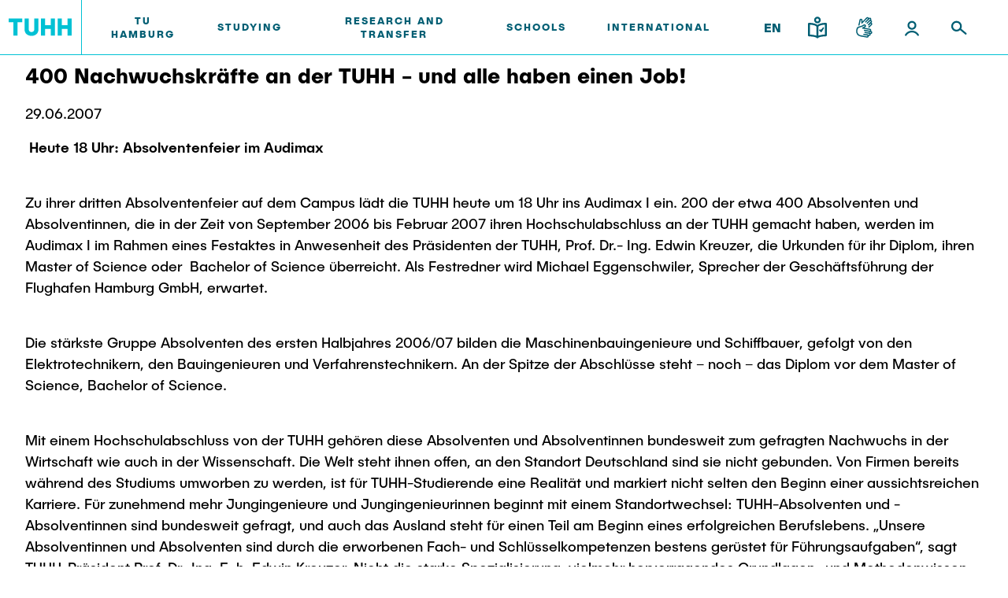

--- FILE ---
content_type: text/html; charset=UTF-8
request_url: https://intranet.tuhh.de/presse/pressemitteilung_einzeln.php?id=5102&Lang=en
body_size: 10472
content:
<!DOCTYPE html>
<html lang='en'>
<head><meta charset="utf-8"><meta http-equiv="X-UA-Compatible" content="IE=edge"><meta name="viewport" content="width=device-width,initial-scale=1">
<link rel="shortcut icon" type="image/x-icon" href="/img/favicon.ico" sizes="16x16 32x32 48x48 64x64"><link rel="apple-touch-icon" href="/img/apple-touch-icon.png" sizes="180x180"><link rel="icon" type="image/svg+xml" href="/img/favicon.svg" sizes="any">
<title>Press Release: 400 Nachwuchskräfte an der TUHH - und alle haben einen Job!</title>
<link rel="stylesheet" href="/assets/styles/styles.css?v=2023092510"><link rel="stylesheet" href="/assets/scripts/main.css?v=2023092510"><script id="project-config" type="application/json">{"assetsUrl":"\/assets\/"}</script>
<script type="text/javascript" nonce="69672b3aa78b5">
    window.publicPaths = {
        js: '/assets/scripts/',
        assets: '/assets/',
        googleSearch: 'https://cse.google.com/cse.js?cx=013498366615220259019:ljc1ircsxvi',
        personSearchAPI: 'https://kontakt.tuhh.de/api/search.php'
};
</script>
<meta property='og:url' content='https://intranet.tuhh.de/presse/pressemitteilung_einzeln.php?id=5102&amp;Lang=en'>
<meta property='og:type' content='article'>
<meta property='og:title' content='400 Nachwuchskräfte an der TUHH - und alle haben einen Job!'>
<meta property='og:locale' content='de_DE'>
<meta property='og:image' content='https://intranet.tuhh.de'>
<meta name='twitter:card' content='summary'>
<meta name='twitter:site' content='@TUHamburg'>
<meta name='twitter:title' content='400 Nachwuchskräfte an der TUHH - und alle haben einen Job!'>
<meta name='twitter:description' content='&nbsp;Heute 18 Uhr: Absolventenfeier im Audimax       &nbsp;Zu ihrer dritten Absolventenfeier auf dem Campus l&auml;dt die TUHH heute &hellip;'>
<meta name='twitter:image' content='https://intranet.tuhh.de'>
    <link rel="stylesheet" type="text/css" href="/css/tuhh-loop.css?v=2023092510" media="screen">
    <link rel="stylesheet" type="text/css" href="/css/jquery-ui.css" media="screen">
    <link rel="stylesheet" type="text/css" href="/img/font-awesome/css/all.min.css" media="screen">
    <link rel="stylesheet" type="text/css" href="https://www.tuhh.de/t3resources/tuhh/css/tuhh.css?2023092510" media="screen">
      <script src="/js/jquery.js"></script>
      <script src="/js/jquery-ui.js"></script>
      <script src="/js/jquery.lightbox.js"></script>
      <script src="/js/lightbox.js"></script>
</head><body>	<div class="page"><div class="module module--header js-header" data-name="header"><div class="module__content"><div class="container header__container"><div class="header header--default" data-component='{"component": "nav"}'><a class="header__logo" href="https://www.tuhh.de/tuhh/startseite"><div class="header__logo__inner"><img class="lazyload header__logo__inner__mobile" data-sizes="auto" data-srcset="/assets/images/logo-new.svg" alt="TUHH" /><img class="lazyload header__logo__inner__desktop" data-sizes="auto" data-srcset="/assets/images/logo-new.svg" alt="TUHH" /></div></a><div class="header__nav js-nav-main"><div class="header__nav__mobile-actions"><div class="header__actions__inner"><div class="header__actions__item header__actions__item--mobile header__actions__item--lang"><span class="header__actions__item__lang-trigger js-nav-lang">EN</span><div class="subnavigation subnavigation--action js-nav-subnavi"><a href="/presse/pressemitteilung_einzeln.php?id=5102&amp;Lang=de"> DE </a></div></div><a class="header__actions__item header__actions__item--mobile header__actions__item--calendar highlight" href="https://intranet.tuhh.de/events/veranstaltungen.php"><div class="icon"> <svg xmlns="http://www.w3.org/2000/svg" width="24" height="25" viewBox="0 0 24 25"><path d="M18 22H6c-1.654 0-3-1.346-3-3V8c0-1.654 1.346-3 3-3h12c1.654 0 3 1.346 3 3v11c0 1.654-1.346 3-3 3zM6 7c-.551 0-1 .449-1 1v11c0 .552.449 1 1 1h12a1 1 0 001-1V8c0-.551-.448-1-1-1H6z" fill="#005e73"/><path d="M19 13H5a1 1 0 010-2h14a1 1 0 110 2zm-4-4a1 1 0 01-1-1V4a1 1 0 112 0v4a1 1 0 01-1 1zM9 9a1 1 0 01-1-1V4a1 1 0 012 0v4a1 1 0 01-1 1z" fill="#005e73"/></svg> </div></a><a class="header__actions__item header__actions__item--mobile header__actions__item--location highlight" href="https://www.tuhh.de/tuhh/tu-hamburg/campus"><div class="icon"> <svg xmlns="http://www.w3.org/2000/svg" width="24" height="25" viewBox="0 0 24 25"><path d="M12 22.5a.994.994 0 01-.563-.174C11.133 22.119 4 17.186 4 11.16 4 6.661 7.589 3 12 3s8 3.661 8 8.16c0 6.025-7.133 10.959-7.437 11.166A.994.994 0 0112 22.5zM12 5c-3.309 0-6 2.764-6 6.16 0 4.091 4.409 7.866 6 9.097 1.592-1.23 6-5.006 6-9.097C18 7.764 15.309 5 12 5z" fill="#005e73"/><path d="M12 14c-1.654 0-3-1.346-3-3s1.346-3 3-3 3 1.346 3 3-1.346 3-3 3zm0-4c-.551 0-1 .449-1 1s.449 1 1 1a1.001 1.001 0 000-2z" fill="#005e73"/></svg> </div></a></div></div> <nav class="header__nav__inner"> <ul> <li class="header__nav__item"> <div class="desktop button button--nav-link highlight highlight js-nav-item "> TU Hamburg </div> <a class="button button--nav-link highlight mobile " target="_self" href="https://www.tuhh.de/tuhh/en/tu-hamburg"> <span>TU Hamburg</span> <div class="icon"> <img src="https://www.tuhh.de/typo3conf/ext/tuhhsitepackage2021/Resources/Public/Assets/icons/inline/arrow-up-right.svg" width="1000" height="1000" alt=""/> </div> </a> <div class="icon header__nav__item__subnavi-trigger js-nav-subnavi-trigger"> <img src="https://www.tuhh.de/typo3conf/ext/tuhhsitepackage2021/Resources/Public/Assets/icons/inline/chevron-right-dark.svg" width="24" height="25" alt=""/> </div> <div class="subnavigation js-nav-subnavi"> <div class="subnavigation__title"> <div class="subnavigation__title__inner"> <div class="icon highlight subnavigation__title__icon js-nav-subnavi-back"> <img src="https://www.tuhh.de/typo3conf/ext/tuhhsitepackage2021/Resources/Public/Assets/icons/inline/arrow-left-dark.svg" width="24" height="24" alt=""/> </div> <span class="button button--nav-link highlight"> TU Hamburg </span> </div> </div> <div class="container subnavigation__container"> <div class="subnavigation__mainlink"> <div class="subnavigation__mainlink__arrow"> <div class="icon"> <img src="https://www.tuhh.de/typo3conf/ext/tuhhsitepackage2021/Resources/Public/Assets/icons/inline/arrow-right.svg" width="24" height="24" alt=""/> </div> </div> <a class="button button--subnav-highlight highlight desktop--v3 " target="_self" href="https://www.tuhh.de/tuhh/en/tu-hamburg"> <span>TU Hamburg</span> </a> </div> <div class="subnavigation__inner"> <div class="subnavigation__col"> <nav> <ul> <li> <a class="button button--subnav-title-link highlight " href="https://www.tuhh.de/tuhh/en/tu-hamburg/profile"> <span>Profile</span> <div class="icon"> <img src="https://www.tuhh.de/typo3conf/ext/tuhhsitepackage2021/Resources/Public/Assets/icons/inline/arrow-up-right.svg" width="1000" height="1000" alt=""/> </div> </a> <ul> </ul> </li> <li> <a class="button button--subnav-title-link highlight " href="https://www.tuhh.de/tuhh/en/tu-hamburg/structure"> <span>Structure</span> <div class="icon"> <img src="https://www.tuhh.de/typo3conf/ext/tuhhsitepackage2021/Resources/Public/Assets/icons/inline/arrow-up-right.svg" width="1000" height="1000" alt=""/> </div> </a> <ul> </ul> </li> <li> <a class="button button--subnav-title-link highlight " href="https://www.tuhh.de/tuhh/en/tu-hamburg/campus"> <span>Campus</span> <div class="icon"> <img src="https://www.tuhh.de/typo3conf/ext/tuhhsitepackage2021/Resources/Public/Assets/icons/inline/arrow-up-right.svg" width="1000" height="1000" alt=""/> </div> </a> <ul> </ul> </li> <li> <a class="button button--subnav-title-link highlight " href="https://www.tuhh.de/tuhh/en/tu-hamburg/cooperation-with-tuhh"> <span>Cooperation with TUHH</span> <div class="icon"> <img src="https://www.tuhh.de/typo3conf/ext/tuhhsitepackage2021/Resources/Public/Assets/icons/inline/arrow-up-right.svg" width="1000" height="1000" alt=""/> </div> </a> <ul> </ul> </li> </ul></nav></div> <div class="subnavigation__col"><nav><ul> <li> <a class="button button--subnav-title-link highlight " href="https://www.tuhh.de/tuhh/en/tu-hamburg/newsroom"> <span>Newsroom</span> <div class="icon"> <img src="https://www.tuhh.de/typo3conf/ext/tuhhsitepackage2021/Resources/Public/Assets/icons/inline/arrow-up-right.svg" width="1000" height="1000" alt=""/> </div> </a> <ul> <li> <a class="button button--subnav-link highlight " href="https://intranet.tuhh.de/presse/pressearchive.php?Lang=en"> <span>Press Release</span> </a> </li> <li> <a class="button button--subnav-link highlight " href="https://www.tuhh.de/tuhh/en/tu-hamburg/newsroom/flyers-and-brochures"> <span>Flyers and brochures</span> </a> </li> <li> <a class="button button--subnav-link highlight " href="https://www.tuhh.de/tuhh/en/tu-hamburg/newsroom/university-magazine-spektrum"> <span>University magazine spektrum</span> </a> </li> <li> <a class="button button--subnav-link highlight " href="https://intranet.tuhh.de/aktuell/veranstaltungen/index.php"> <span>Events</span> </a> </li> </ul> </li> <li> <a class="button button--subnav-title-link highlight " href="https://tu-hamburg-shop.de/en/"> <span>Merchandise-Shop</span> <div class="icon"> <img src="https://www.tuhh.de/typo3conf/ext/tuhhsitepackage2021/Resources/Public/Assets/icons/inline/arrow-up-right.svg" width="1000" height="1000" alt=""/> </div> </a> <ul> </ul> </li> </ul></nav></div> <div class="subnavigation__col"><nav><ul> <li> <a class="button button--subnav-title-link highlight " href="https://www.tuhh.de/tuhh/en/tu-hamburg/working-at-tu-hamburg"> <span>Working at TU Hamburg</span> <div class="icon"> <img src="https://www.tuhh.de/typo3conf/ext/tuhhsitepackage2021/Resources/Public/Assets/icons/inline/arrow-up-right.svg" width="1000" height="1000" alt=""/> </div> </a> <ul> <li> <a class="button button--subnav-link highlight " href="https://www.tuhh.de/tuhh/en/tu-hamburg/working-at-tu-hamburg/job-opportunities"> <span>Job opportunities</span> </a> </li> <li> <a class="button button--subnav-link highlight " href="https://www.tuhh.de/tuhh/en/tu-hamburg/working-at-tu-hamburg/faculty-recruiting"> <span>Faculty recruiting</span> </a> </li> <li> <a class="button button--subnav-link highlight " href="https://www.tuhh.de/tuhh/en/tu-hamburg/working-at-tu-hamburg/information-for-new-employees"> <span>Information for new employees</span> </a> </li> </ul> </li> <li> <a class="button button--subnav-title-link highlight " href="https://www.tuhh.de/tuhh/en/tu-hamburg/service"> <span>Internal Information</span> <div class="icon"> <img src="https://www.tuhh.de/typo3conf/ext/tuhhsitepackage2021/Resources/Public/Assets/icons/inline/arrow-up-right.svg" width="1000" height="1000" alt=""/> </div> </a> <ul> </ul> </li> </ul> </nav> </div> </div> </div> </div> </li> <li class="header__nav__item"> <div class="desktop button button--nav-link highlight highlight js-nav-item "> Studying </div> <a class="button button--nav-link highlight mobile " target="_self" href="https://www.tuhh.de/tuhh/en/studying-1"> <span>Studying</span> <div class="icon"> <img src="https://www.tuhh.de/typo3conf/ext/tuhhsitepackage2021/Resources/Public/Assets/icons/inline/arrow-up-right.svg" width="1000" height="1000" alt=""/> </div> </a> <div class="icon header__nav__item__subnavi-trigger js-nav-subnavi-trigger"> <img src="https://www.tuhh.de/typo3conf/ext/tuhhsitepackage2021/Resources/Public/Assets/icons/inline/chevron-right-dark.svg" width="24" height="25" alt=""/> </div> <div class="subnavigation js-nav-subnavi"> <div class="subnavigation__title"> <div class="subnavigation__title__inner"> <div class="icon highlight subnavigation__title__icon js-nav-subnavi-back"> <img src="https://www.tuhh.de/typo3conf/ext/tuhhsitepackage2021/Resources/Public/Assets/icons/inline/arrow-left-dark.svg" width="24" height="24" alt=""/> </div> <span class="button button--nav-link highlight"> Studying </span> </div> </div> <div class="container subnavigation__container"> <div class="subnavigation__mainlink"> <div class="subnavigation__mainlink__arrow"> <div class="icon"> <img src="https://www.tuhh.de/typo3conf/ext/tuhhsitepackage2021/Resources/Public/Assets/icons/inline/arrow-right.svg" width="24" height="24" alt=""/> </div> </div> <a class="button button--subnav-highlight highlight desktop--v3 " target="_self" href="https://www.tuhh.de/tuhh/en/studying-1"> <span>Studying</span> </a> </div> <div class="subnavigation__inner"> <div class="subnavigation__col"> <nav> <ul> <li> <a class="button button--subnav-title-link highlight " href="https://www.tuhh.de/tuhh/en/studium/lehre/education-news"> <span>Education News</span> <div class="icon"> <img src="https://www.tuhh.de/typo3conf/ext/tuhhsitepackage2021/Resources/Public/Assets/icons/inline/arrow-up-right.svg" width="1000" height="1000" alt=""/> </div> </a> <ul> </ul> </li> <li> <a class="button button--subnav-title-link highlight " href="https://www.tuhh.de/tuhh/en/studying/before-studying"> <span>Before Studying</span> <div class="icon"> <img src="https://www.tuhh.de/typo3conf/ext/tuhhsitepackage2021/Resources/Public/Assets/icons/inline/arrow-up-right.svg" width="1000" height="1000" alt=""/> </div> </a> <ul> <li> <a class="button button--subnav-link highlight " href="https://www.tuhh.de/tuhh/en/studying/before-studying/application"> <span>Application</span> </a> </li> <li> <a class="button button--subnav-link highlight " href="https://www.tuhh.de/schule/startseite.html"> <span>High School Students</span> </a> </li> <li> <a class="button button--subnav-link highlight " href="https://www.tuhh.de/tuhh/en/studying/before-studying/degree-courses"> <span>Degree Courses</span> </a> </li> <li> <a class="button button--subnav-link highlight " href="https://www.tuhh.de/tuhh/en/studying/before-studying/study-orientation"> <span>Study orientation</span> </a> </li> </ul> </li> </ul></nav></div> <div class="subnavigation__col"><nav><ul> <li> <a class="button button--subnav-title-link highlight " href="https://www.tuhh.de/tuhh/en/studying/during-your-studies"> <span>During your Studies</span> <div class="icon"> <img src="https://www.tuhh.de/typo3conf/ext/tuhhsitepackage2021/Resources/Public/Assets/icons/inline/arrow-up-right.svg" width="1000" height="1000" alt=""/> </div> </a> <ul> <li> <a class="button button--subnav-link highlight " href="https://www.tuhh.de/tuhh/en/studying/during-your-studies/advice-and-contact"> <span>Advice and contact</span> </a> </li> <li> <a class="button button--subnav-link highlight " href="https://www.tuhh.de/tuhh/en/education/newtuhh"> <span>New@tuhh</span> </a> </li> <li> <a class="button button--subnav-link highlight " href="https://www.tuhh.de/tuhh/en/studying/during-your-studies/around-student-life"> <span>Around student life</span> </a> </li> <li> <a class="button button--subnav-link highlight " href="https://www.tuhh.de/tuhh/en/studying/during-your-studies/study-organization"> <span>study organization</span> </a> </li> </ul> </li> </ul></nav></div> <div class="subnavigation__col"><nav><ul> <li> <a class="button button--subnav-title-link highlight " href="https://www.tuhh.de/tuhh/en/studying/after-graduation"> <span>After Graduation</span> <div class="icon"> <img src="https://www.tuhh.de/typo3conf/ext/tuhhsitepackage2021/Resources/Public/Assets/icons/inline/arrow-up-right.svg" width="1000" height="1000" alt=""/> </div> </a> <ul> <li> <a class="button button--subnav-link highlight " href="https://tuandyou.de/?lang=en"> <span>Alumni</span> </a> </li> <li> <a class="button button--subnav-link highlight " href="https://www.tuhh.de/tuhh/en/studying/during-your-studies/career-center"> <span>Career Center</span> </a> </li> <li> <a class="button button--subnav-link highlight " href="https://www.tuhh.de/graduiertenakademie/en/home-page.html"> <span>Graduate Academy</span> </a> </li> <li> <a class="button button--subnav-link highlight " href="https://www.tuhh.de/tuhh/en/studying/after-graduation/doctoral-degrees"> <span>Doctoral Degrees</span> </a> </li> <li> <a class="button button--subnav-link highlight " href="https://www.tuhh.de/wwb/startseite.html"> <span>Continuing Education</span> </a> </li> </ul> </li> </ul></nav></div> <div class="subnavigation__col"><nav><ul> </ul> </nav> </div> </div> </div> </div> </li> <li class="header__nav__item"> <div class="desktop button button--nav-link highlight highlight js-nav-item "> Research and Transfer </div> <a class="button button--nav-link highlight mobile " target="_self" href="https://www.tuhh.de/tuhh/en/research-and-transfer"> <span>Research and Transfer</span> <div class="icon"> <img src="https://www.tuhh.de/typo3conf/ext/tuhhsitepackage2021/Resources/Public/Assets/icons/inline/arrow-up-right.svg" width="1000" height="1000" alt=""/> </div> </a> <div class="icon header__nav__item__subnavi-trigger js-nav-subnavi-trigger"> <img src="https://www.tuhh.de/typo3conf/ext/tuhhsitepackage2021/Resources/Public/Assets/icons/inline/chevron-right-dark.svg" width="24" height="25" alt=""/> </div> <div class="subnavigation js-nav-subnavi"> <div class="subnavigation__title"> <div class="subnavigation__title__inner"> <div class="icon highlight subnavigation__title__icon js-nav-subnavi-back"> <img src="https://www.tuhh.de/typo3conf/ext/tuhhsitepackage2021/Resources/Public/Assets/icons/inline/arrow-left-dark.svg" width="24" height="24" alt=""/> </div> <span class="button button--nav-link highlight"> Research and Transfer </span> </div> </div> <div class="container subnavigation__container"> <div class="subnavigation__mainlink"> <div class="subnavigation__mainlink__arrow"> <div class="icon"> <img src="https://www.tuhh.de/typo3conf/ext/tuhhsitepackage2021/Resources/Public/Assets/icons/inline/arrow-right.svg" width="24" height="24" alt=""/> </div> </div> <a class="button button--subnav-highlight highlight desktop--v3 " target="_self" href="https://www.tuhh.de/tuhh/en/research-and-transfer"> <span>Research and Transfer</span> </a> </div> <div class="subnavigation__inner"> <div class="subnavigation__col"> <nav> <ul> <li> <a class="button button--subnav-title-link highlight " href="https://www.tuhh.de/tuhh/en/research-and-transfer/research-news"> <span>Research and Transfer News</span> <div class="icon"> <img src="https://www.tuhh.de/typo3conf/ext/tuhhsitepackage2021/Resources/Public/Assets/icons/inline/arrow-up-right.svg" width="1000" height="1000" alt=""/> </div> </a> <ul> </ul> </li> <li> <a class="button button--subnav-title-link highlight " href="https://www.tuhh.de/tuhh/en/research-and-transfer/research-organisation"> <span>Research Organisation</span> <div class="icon"> <img src="https://www.tuhh.de/typo3conf/ext/tuhhsitepackage2021/Resources/Public/Assets/icons/inline/arrow-up-right.svg" width="1000" height="1000" alt=""/> </div> </a> <ul> </ul> </li> <li> <a class="button button--subnav-title-link highlight " href="https://www.tuhh.de/tuhh/en/research-and-transfer/knowledge-and-technology-transfer"> <span>Knowledge and Technology Transfer</span> <div class="icon"> <img src="https://www.tuhh.de/typo3conf/ext/tuhhsitepackage2021/Resources/Public/Assets/icons/inline/arrow-up-right.svg" width="1000" height="1000" alt=""/> </div> </a> <ul> </ul> </li> <li> <a class="button button--subnav-title-link highlight " href="https://www.tuhh.de/tuhh/en/research-and-transfer/translate-to-alternative-societal-impact-der-tuhh"> <span>TUHH Societal Impact</span> <div class="icon"> <img src="https://www.tuhh.de/typo3conf/ext/tuhhsitepackage2021/Resources/Public/Assets/icons/inline/arrow-up-right.svg" width="1000" height="1000" alt=""/> </div> </a> <ul> </ul> </li> </ul></nav></div> <div class="subnavigation__col"><nav><ul> <li> <a class="button button--subnav-title-link highlight " href="https://www.tuhh.de/tuhh/en/research-and-transfer/coordinated-collaborative-research"> <span>Coordinated Collaborative Research</span> <div class="icon"> <img src="https://www.tuhh.de/typo3conf/ext/tuhhsitepackage2021/Resources/Public/Assets/icons/inline/arrow-up-right.svg" width="1000" height="1000" alt=""/> </div> </a> <ul> <li> <a class="button button--subnav-link highlight " href="https://www.tuhh.de/bluemat/homepage"> <span>Cluster of Excellence BlueMat</span> </a> </li> </ul> </li> <li> <a class="button button--subnav-title-link highlight " href="https://www.tuhh.de/tuhh/en/forschung-und-transfer/unu-hub-engineering-to-face-climate-change"> <span>UNU HUB &#34;Engineering to Face Climate Change&#34;</span> <div class="icon"> <img src="https://www.tuhh.de/typo3conf/ext/tuhhsitepackage2021/Resources/Public/Assets/icons/inline/arrow-up-right.svg" width="1000" height="1000" alt=""/> </div> </a> <ul> </ul> </li> <li> <a class="button button--subnav-title-link highlight " href="https://www.tuhh.de/tuhh/en/research-and-transfer/research-funding"> <span>Research Funding</span> <div class="icon"> <img src="https://www.tuhh.de/typo3conf/ext/tuhhsitepackage2021/Resources/Public/Assets/icons/inline/arrow-up-right.svg" width="1000" height="1000" alt=""/> </div> </a> <ul> </ul> </li> </ul></nav></div> <div class="subnavigation__col"><nav><ul> <li> <a class="button button--subnav-title-link highlight " href="https://www.tuhh.de/tuhh/en/research-and-transfer/graduate-academy"> <span>Early Career Research Support</span> <div class="icon"> <img src="https://www.tuhh.de/typo3conf/ext/tuhhsitepackage2021/Resources/Public/Assets/icons/inline/arrow-up-right.svg" width="1000" height="1000" alt=""/> </div> </a> <ul> </ul> </li> <li> <a class="button button--subnav-title-link highlight " href="https://www.tuhh.de/tuhh/en/research-and-transfer/translate-to-alternative-gute-wissenschaftliche-praxis"> <span>Good Scientific Practice</span> <div class="icon"> <img src="https://www.tuhh.de/typo3conf/ext/tuhhsitepackage2021/Resources/Public/Assets/icons/inline/arrow-up-right.svg" width="1000" height="1000" alt=""/> </div> </a> <ul> </ul> </li> <li> <a class="button button--subnav-title-link highlight " href="https://www.tuhh.de/tuhh/en/research-and-transfer/future-lectures"> <span>Future Lectures</span> <div class="icon"> <img src="https://www.tuhh.de/typo3conf/ext/tuhhsitepackage2021/Resources/Public/Assets/icons/inline/arrow-up-right.svg" width="1000" height="1000" alt=""/> </div> </a> <ul> </ul> </li> <li> <a class="button button--subnav-title-link highlight " href="https://www.tuhh.de/tuhh/en/research-and-transfer/team"> <span>Team</span> <div class="icon"> <img src="https://www.tuhh.de/typo3conf/ext/tuhhsitepackage2021/Resources/Public/Assets/icons/inline/arrow-up-right.svg" width="1000" height="1000" alt=""/> </div> </a> <ul> </ul> </li> </ul> </nav> </div> <div class="subnavigation__col subnavigation__col--teasers "> <div class="subnavigation__teasers"> <a href="https://www.tuhh.de/tuhh/en/research-and-transfer/research-news" class="subnavigation-teaser subnavigation-teaser--image"> <span class="headline--h4 subnavigation-teaser__title"> Research &amp; Transfer News </span> <p class="subnavigation-teaser__text"> Towards more energy-efficient aircraft </p> <div class="icon subnavigation-teaser__icon"><svg xmlns="http://www.w3.org/2000/svg" width="24" height="24" viewBox="0 0 24 24"><path d="M19.923 12.382a1 1 0 00-.217-1.09l-6.999-7a.999.999 0 10-1.414 1.414L16.586 11H5a1 1 0 000 2h11.586l-5.293 5.293a.999.999 0 101.414 1.414l6.999-6.999a.99.99 0 00.217-.326z"></path></svg></div> <img class="subnavigation-teaser__image lazyautosizes lazyloaded" data-sizes="auto" data-srcset="https://www.tuhh.de/t3resources/tuhh/img/forschung/DGLR-PM_EEA-Paper_Thielecke_v2.png 50w" sizes="308px" srcset="https://www.tuhh.de/t3resources/tuhh/img/forschung/DGLR-PM_EEA-Paper_Thielecke_v2.png"/> </a> </div> </div> <div class="subnavigation__col subnavigation__col--teasers "> <div class="subnavigation__teasers"> </div> </div> </div> </div> </div> </li> <li class="header__nav__item"> <div class="desktop button button--nav-link highlight highlight js-nav-item "> Schools </div> <a class="button button--nav-link highlight mobile " target="_self" href="https://www.tuhh.de/tuhh/en/schools"> <span>Schools</span> <div class="icon"> <img src="https://www.tuhh.de/typo3conf/ext/tuhhsitepackage2021/Resources/Public/Assets/icons/inline/arrow-up-right.svg" width="1000" height="1000" alt=""/> </div> </a> <div class="icon header__nav__item__subnavi-trigger js-nav-subnavi-trigger"> <img src="https://www.tuhh.de/typo3conf/ext/tuhhsitepackage2021/Resources/Public/Assets/icons/inline/chevron-right-dark.svg" width="24" height="25" alt=""/> </div> <div class="subnavigation js-nav-subnavi"> <div class="subnavigation__title"> <div class="subnavigation__title__inner"> <div class="icon highlight subnavigation__title__icon js-nav-subnavi-back"> <img src="https://www.tuhh.de/typo3conf/ext/tuhhsitepackage2021/Resources/Public/Assets/icons/inline/arrow-left-dark.svg" width="24" height="24" alt=""/> </div> <span class="button button--nav-link highlight"> Schools </span> </div> </div> <div class="container subnavigation__container"> <div class="subnavigation__mainlink"> <div class="subnavigation__mainlink__arrow"> <div class="icon"> <img src="https://www.tuhh.de/typo3conf/ext/tuhhsitepackage2021/Resources/Public/Assets/icons/inline/arrow-right.svg" width="24" height="24" alt=""/> </div> </div> <a class="button button--subnav-highlight highlight desktop--v3 " target="_self" href="https://www.tuhh.de/tuhh/en/schools"> <span>Schools</span> </a> </div> <div class="subnavigation__inner"> <div class="subnavigation__col"> <nav> <ul> <li> <a class="button button--subnav-title-link highlight " href="https://www.tuhh.de/tuhh/en/schools/civil-engineering"> <span>Civil and Environmental Engineering</span> <div class="icon"> <img src="https://www.tuhh.de/typo3conf/ext/tuhhsitepackage2021/Resources/Public/Assets/icons/inline/arrow-up-right.svg" width="1000" height="1000" alt=""/> </div> </a> <ul> <li> <a class="button button--subnav-link highlight " href="https://www.tuhh.de/tuhh/en/schools/civil-engineering/study-programs"> <span>Study programs</span> </a> </li> <li> <a class="button button--subnav-link highlight " href="https://www.tuhh.de/tuhh/en/schools/civil-engineering/research-and-institutes"> <span>Research and Institutes</span> </a> </li> </ul> </li> <li> <a class="button button--subnav-title-link highlight " href="https://www.tuhh.de/tuhh/en/schools/electrical-engineering-computer-science-and-mathematics"> <span>Electrical Engineering, Computer Science and Mathematics</span> <div class="icon"> <img src="https://www.tuhh.de/typo3conf/ext/tuhhsitepackage2021/Resources/Public/Assets/icons/inline/arrow-up-right.svg" width="1000" height="1000" alt=""/> </div> </a> <ul> <li> <a class="button button--subnav-link highlight " href="https://www.tuhh.de/tuhh/en/schools/electrical-engineering-computer-science-and-mathematics/study-programs"> <span>Study programs</span> </a> </li> <li> <a class="button button--subnav-link highlight " href="https://www.tuhh.de/tuhh/en/schools/electrical-engineering-computer-science-and-mathematics/research-and-institutes"> <span>Research and Institutes</span> </a> </li> </ul> </li> </ul></nav></div> <div class="subnavigation__col"><nav><ul> <li> <a class="button button--subnav-title-link highlight " href="https://www.tuhh.de/tuhh/en/schools/process-engineering"> <span>Process Engineering</span> <div class="icon"> <img src="https://www.tuhh.de/typo3conf/ext/tuhhsitepackage2021/Resources/Public/Assets/icons/inline/arrow-up-right.svg" width="1000" height="1000" alt=""/> </div> </a> <ul> <li> <a class="button button--subnav-link highlight " href="https://www.tuhh.de/tuhh/en/schools/process-engineering/study-programs"> <span>Study programs</span> </a> </li> <li> <a class="button button--subnav-link highlight " href="https://www.tuhh.de/tuhh/en/schools/process-engineering/research-and-institutes"> <span>Research and Institutes</span> </a> </li> </ul> </li> <li> <a class="button button--subnav-title-link highlight " href="https://www.tuhh.de/tuhh/en/schools/technology-and-innovation-in-education"> <span>Technology and Innovation in Education</span> <div class="icon"> <img src="https://www.tuhh.de/typo3conf/ext/tuhhsitepackage2021/Resources/Public/Assets/icons/inline/arrow-up-right.svg" width="1000" height="1000" alt=""/> </div> </a> <ul> <li> <a class="button button--subnav-link highlight " href="https://www.tuhh.de/tuhh/en/dekanate/technologie-und-innovation-in-der-bildung/news"> <span>News</span> </a> </li> <li> <a class="button button--subnav-link highlight " href="https://www.tuhh.de/tuhh/en/schools/template-einzelnes-dekanat/translate-to-alternative-studiengaenge-1-4"> <span>Study programs</span> </a> </li> <li> <a class="button button--subnav-link highlight " href="https://www.tuhh.de/tuhh/en/schools/template-einzelnes-dekanat/translate-to-alternative-forschung-und-institute-4"> <span>Research and Institutes</span> </a> </li> </ul> </li> </ul></nav></div> <div class="subnavigation__col"><nav><ul> <li> <a class="button button--subnav-title-link highlight " href="https://www.tuhh.de/tuhh/en/schools/management-sciences-and-technology"> <span>Management Sciences and Technology</span> <div class="icon"> <img src="https://www.tuhh.de/typo3conf/ext/tuhhsitepackage2021/Resources/Public/Assets/icons/inline/arrow-up-right.svg" width="1000" height="1000" alt=""/> </div> </a> <ul> <li> <a class="button button--subnav-link highlight " href="https://www.tuhh.de/tuhh/en/schools/management-sciences-and-technology/study-programs"> <span>Study Programs</span> </a> </li> <li> <a class="button button--subnav-link highlight " href="https://www.tuhh.de/tuhh/en/schools/management-sciences-and-technology/translate-to-alternative-forschung-und-institute"> <span>Research and Institutes</span> </a> </li> </ul> </li> <li> <a class="button button--subnav-title-link highlight " href="https://www.tuhh.de/tuhh/en/schools/mechanical-engineering"> <span>Mechanical Engineering</span> <div class="icon"> <img src="https://www.tuhh.de/typo3conf/ext/tuhhsitepackage2021/Resources/Public/Assets/icons/inline/arrow-up-right.svg" width="1000" height="1000" alt=""/> </div> </a> <ul> <li> <a class="button button--subnav-link highlight " href="https://www.tuhh.de/tuhh/en/schools/mechanical-engineering/study-programs"> <span>Study programs</span> </a> </li> <li> <a class="button button--subnav-link highlight " href="https://www.tuhh.de/tuhh/en/schools/mechanical-engineering/research-and-institutes"> <span>Research and institutes</span> </a> </li> </ul> </li> <li> <a class="button button--subnav-title-link highlight " href="https://www.tuhh.de/tuhh/en/schools/joint-school-of-multidisciplinary-studies"> <span>Joint School of Multidisciplinary Studies</span> <div class="icon"> <img src="https://www.tuhh.de/typo3conf/ext/tuhhsitepackage2021/Resources/Public/Assets/icons/inline/arrow-up-right.svg" width="1000" height="1000" alt=""/> </div> </a> <ul> </ul> </li> </ul> </nav> </div> <div class="subnavigation__col subnavigation__col--teasers "> <div class="subnavigation__teasers"> <a href="https://www.tuhh.de/tuhh/en/schools/institutes" class="subnavigation-teaser subnavigation-teaser--illu"> <span class="headline--h4 subnavigation-teaser__title"> Institutes </span> <p class="subnavigation-teaser__text"> Overview </p> <div class="icon subnavigation-teaser__icon"><svg xmlns="http://www.w3.org/2000/svg" width="24" height="24" viewBox="0 0 24 24"><path d="M19.923 12.382a1 1 0 00-.217-1.09l-6.999-7a.999.999 0 10-1.414 1.414L16.586 11H5a1 1 0 000 2h11.586l-5.293 5.293a.999.999 0 101.414 1.414l6.999-6.999a.99.99 0 00.217-.326z"></path></svg></div> <div class="illu illu--auto subnavigation-teaser__illu"> <img class=" lazyloaded" data-src="https://www.tuhh.de/typo3conf/ext/tuhhsitepackage2021/Resources/Public/Assets/images/dummy/nav/teaser-illu.svg" alt="" aria-hidden="true" src="https://www.tuhh.de/typo3conf/ext/tuhhsitepackage2021/Resources/Public/Assets/images/dummy/nav/teaser-illu.svg"/> </div> </a> </div> </div> <div class="subnavigation__col subnavigation__col--teasers "> <div class="subnavigation__teasers"> </div> </div> </div> </div> </div> </li> <li class="header__nav__item"> <div class="desktop button button--nav-link highlight highlight js-nav-item "> International </div> <a class="button button--nav-link highlight mobile " target="_self" href="https://www.tuhh.de/tuhh/en/international"> <span>International</span> <div class="icon"> <img src="https://www.tuhh.de/typo3conf/ext/tuhhsitepackage2021/Resources/Public/Assets/icons/inline/arrow-up-right.svg" width="1000" height="1000" alt=""/> </div> </a> <div class="icon header__nav__item__subnavi-trigger js-nav-subnavi-trigger"> <img src="https://www.tuhh.de/typo3conf/ext/tuhhsitepackage2021/Resources/Public/Assets/icons/inline/chevron-right-dark.svg" width="24" height="25" alt=""/> </div> <div class="subnavigation js-nav-subnavi"> <div class="subnavigation__title"> <div class="subnavigation__title__inner"> <div class="icon highlight subnavigation__title__icon js-nav-subnavi-back"> <img src="https://www.tuhh.de/typo3conf/ext/tuhhsitepackage2021/Resources/Public/Assets/icons/inline/arrow-left-dark.svg" width="24" height="24" alt=""/> </div> <span class="button button--nav-link highlight"> International </span> </div> </div> <div class="container subnavigation__container"> <div class="subnavigation__mainlink"> <div class="subnavigation__mainlink__arrow"> <div class="icon"> <img src="https://www.tuhh.de/typo3conf/ext/tuhhsitepackage2021/Resources/Public/Assets/icons/inline/arrow-right.svg" width="24" height="24" alt=""/> </div> </div> <a class="button button--subnav-highlight highlight desktop--v3 " target="_self" href="https://www.tuhh.de/tuhh/en/international"> <span>International</span> </a> </div> <div class="subnavigation__inner"> <div class="subnavigation__col"> <nav> <ul> <li> <a class="button button--subnav-title-link highlight " href="https://www.tuhh.de/tuhh/en/international/outgoing-tuhh-students-staff"> <span>Outgoing</span> <div class="icon"> <img src="https://www.tuhh.de/typo3conf/ext/tuhhsitepackage2021/Resources/Public/Assets/icons/inline/arrow-up-right.svg" width="1000" height="1000" alt=""/> </div> </a> <ul> <li> <a class="button button--subnav-link highlight " href="https://www.tuhh.de/tuhh/en/international/outgoing-tuhh-students-staff/study-abroad"> <span>Study Abroad</span> </a> </li> <li> <a class="button button--subnav-link highlight " href="https://www.tuhh.de/tuhh/en/international/outgoing-tuhh-students-staff/internships-abroad"> <span>Internships Abroad</span> </a> </li> <li> <a class="button button--subnav-link highlight " href="https://www.tuhh.de/tuhh/en/international/outgoing-tuhh-students-staff/study-abroad/information-sessions"> <span>Information Sessions</span> </a> </li> <li> <a class="button button--subnav-link highlight " href="https://www.tuhh.de/tuhh/en/international/outgoing-tuhh-students-staff/counselling-contacts"> <span>Counselling &amp; Contacts</span> </a> </li> </ul> </li> </ul></nav></div> <div class="subnavigation__col"><nav><ul> <li> <a class="button button--subnav-title-link highlight " href="https://www.tuhh.de/tuhh/en/international/incoming-and-integration-services"> <span>Incoming</span> <div class="icon"> <img src="https://www.tuhh.de/typo3conf/ext/tuhhsitepackage2021/Resources/Public/Assets/icons/inline/arrow-up-right.svg" width="1000" height="1000" alt=""/> </div> </a> <ul> <li> <a class="button button--subnav-link highlight " href="https://www.tuhh.de/tuhh/en/international/incoming-and-integration-services/welcome-weeks"> <span>Welcome Weeks</span> </a> </li> <li> <a class="button button--subnav-link highlight " href="https://www.tuhh.de/tuhh/en/international/incoming-and-integration-services/ongoing-events-program"> <span>Semester Program</span> </a> </li> <li> <a class="button button--subnav-link highlight " href="https://www.tuhh.de/tuhh/en/international/incoming-and-integration-services/exchange-students"> <span>Exchange students</span> </a> </li> <li> <a class="button button--subnav-link highlight " href="https://www.tuhh.de/tuhh/en/international/incoming-and-integration-services/campus-international"> <span>Campus International</span> </a> </li> <li> <a class="button button--subnav-link highlight " href="https://www.tuhh.de/tuhh/en/international/scholars"> <span>International Scholars &amp; Guests</span> </a> </li> <li> <a class="button button--subnav-link highlight " href="https://www.tuhh.de/tuhh/en/international/incoming-and-integration-services/support-for-students-and-scientists-of-ukraine"> <span>Support for Students and scientists in emergency situations</span> </a> </li> </ul> </li> </ul></nav></div> <div class="subnavigation__col"><nav><ul> <li> <a class="button button--subnav-title-link highlight " href="https://www.tuhh.de/tuhh/en/international/international-partnerships-and-strategy"> <span>Partnerships and Strategy</span> <div class="icon"> <img src="https://www.tuhh.de/typo3conf/ext/tuhhsitepackage2021/Resources/Public/Assets/icons/inline/arrow-up-right.svg" width="1000" height="1000" alt=""/> </div> </a> <ul> <li> <a class="button button--subnav-link highlight " href="https://www.tuhh.de/tuhh/en/international/international-partnerships-and-strategy/study-exchange-partnerships"> <span>Study Exchange Partnerships</span> </a> </li> <li> <a class="button button--subnav-link highlight " href="https://www.tuhh.de/tuhh/en/international/international-partnerships-and-strategy/how-to-establish-partnerships"> <span>How to establish partnerships</span> </a> </li> <li> <a class="button button--subnav-link highlight " href="https://www.tuhh.de/tuhh/en/international/international-partnerships-and-strategy/strategy"> <span>Strategy</span> </a> </li> </ul> </li> <li> <a class="button button--subnav-title-link highlight " href="https://www.tuhh.de/tuhh/en/international/contacts-international-team"> <span>Contacts &amp; International Team</span> <div class="icon"> <img src="https://www.tuhh.de/typo3conf/ext/tuhhsitepackage2021/Resources/Public/Assets/icons/inline/arrow-up-right.svg" width="1000" height="1000" alt=""/> </div> </a> <ul> </ul> </li> </ul> </nav> </div> </div> </div> </div> </li> </ul> </nav> </div><div class="header__actions"><div class="header__actions__inner"><div class="header__actions__item header__actions__item--lang"><span class="header__actions__item__lang-trigger js-nav-lang">EN</span><div class="subnavigation subnavigation--action js-nav-subnavi"><a href="/presse/pressemitteilung_einzeln.php?id=5102&amp;Lang=de"> DE </a></div></div><a class="header__actions__item header__actions__item--easy-language highlight" href="https://www.tuhh.de/tuhh/en/easy-read"><div class="icon"> <svg xmlns="http://www.w3.org/2000/svg" viewBox="0 0 24 24"><defs><style>.s1{fill:none!important;stroke:#005e73;stroke-linecap:round;stroke-linejoin:round;stroke-width:2px}</style></defs><path class="s1" d="M12 11.2c0-2.1-4.8-3.4-9.2-3.4v12.8m0 0s7.6.3 9.2 2.1m9.2-2.1V7.8c-4.4 0-9.2 1.4-9.2 3.4v11.4c1.6-1.7 9.2-2.1 9.2-2.1"/><circle class="s1" cx="12" cy="3.8" r="2.6"/><path fill="none" stroke="#005e73" stroke-linecap="round" stroke-linejoin="round" stroke-width="1.5" d="M14.6 14.9l1.5 1.4 2.3-3.8"/></svg> </div></a><a class="header__actions__item header__actions__item--sign-language highlight" href="https://www.tuhh.de/tuhh/en/german-sign-language"><div class="icon"> <svg xmlns="http://www.w3.org/2000/svg" viewBox="0 0 24 24"><defs><style>.s0{fill:none!important;stroke:#005e73;stroke-linecap:round;stroke-linejoin:round;stroke-width:1.3px}</style></defs><path class="s0" d="M13.1 5.9l3.7-3.7c.4-.4 1.1-.4 1.5 0 .4.4.4 1.1 0 1.5l-3.6 3.6M17.4 4.7c.4-.4 1.1-.4 1.6 0 .4.4.4 1.1 0 1.5l-2.8 2.9"/><path class="s0" d="M5.7 9.3c.5-1.5 1-3.9 1.2-5.2s.5-1 1.1-1c.6 0 1.1.5 1.1 1.1l-.2 2.9 5.4-5.5c.4-.4 1.1-.4 1.5 0 .4.4.4 1.1 0 1.6M17.7 7.4c.4-.4 1.1-.4 1.6 0 .4.4.4 1.1 0 1.5l-2.7 2.6"/><g><path class="s0" d="M11.8 15.1l6.9 1.2c.6 0 1 .7.9 1.2 0 .6-.7 1-1.2.9l-6.1-1"/><path class="s0" d="M17 18.2c.6 0 1 .7.9 1.3 0 .6-.7 1-1.2.9l-5.6-.9"/><path class="s0" d="M14.9 20.1c.6 0 1 .7.9 1.3 0 .6-.7 1-1.2.9l-6.5-1.1-.8-.2c-2.6-.5-4.3-3-3.9-5.6 0-.5.1-.8.2-1.3.2-1.4 1.6-2.7 3-2.8 1.9-.4 3.7-1.3 4.6-2 .5-.3 1.1-.2 1.4.3.4.5.2 1.2-.3 1.5l-2.5 1.5 7.8 1.3c.6 0 1 .7.9 1.2 0 .6-.7 1-1.3.9"/></g></svg> </div></a><a class="header__actions__item header__actions__item--account highlight" href="https://intranet.tuhh.de/?target=/presse/pressemitteilung_einzeln.php?id=5102&amp;Lang=en"><div class="icon"> <svg xmlns="http://www.w3.org/2000/svg" width="24" height="25" viewBox="0 0 24 25"><path d="M12 15c-2.757 0-5-2.243-5-5s2.243-5 5-5 5 2.243 5 5-2.243 5-5 5zm0-8c-1.654 0-3 1.346-3 3s1.346 3 3 3 3-1.346 3-3-1.346-3-3-3zm6.976 15a.999.999 0 01-.872-.509C16.889 19.338 14.558 18 12.02 18c-2.549 0-4.908 1.341-6.154 3.5a1 1 0 11-1.732-1C5.736 17.725 8.758 16 12.02 16c3.258 0 6.257 1.728 7.826 4.509a1 1 0 01-.87 1.491z" fill="#005e73"/></svg> </div></a><div class="header__actions__item header__actions__item--search js-nav-search"><div class="icon"> <svg xmlns="http://www.w3.org/2000/svg" width="24" height="25" viewBox="0 0 24 25"><path d="M20.141 18.731l-5.861-4.884A5.97 5.97 0 0015 11c0-3.309-2.691-6-6-6s-6 2.691-6 6 2.691 6 6 6a5.968 5.968 0 004.042-1.579l5.817 4.848a1.002 1.002 0 001.282-1.538zM9 15c-2.206 0-4-1.794-4-4s1.794-4 4-4 4 1.794 4 4-1.794 4-4 4z" fill="#005e73"/></svg> </div></div><div class="header__actions__item header__actions__item--burger js-nav-mobile-trigger"><div class="icon js-nav-burger"> <svg xmlns="http://www.w3.org/2000/svg" width="24" height="25" viewBox="0 0 24 25"><path d="M18 19H6a1 1 0 110-2h12a1 1 0 110 2zm0-5H6a1 1 0 110-2h12a1 1 0 110 2zm0-5H6a1 1 0 010-2h12a1 1 0 110 2z" fill="#005e73"/></svg> </div><div class="icon js-nav-close is-hidden"> <svg xmlns="http://www.w3.org/2000/svg" width="24" height="24" viewBox="0 0 24 24"><path d="M18 19a.997.997 0 01-.707-.293L12 13.414l-5.293 5.293a.999.999 0 11-1.414-1.414L10.586 12 5.293 6.707a.999.999 0 111.414-1.414L12 10.586l5.293-5.293a.999.999 0 111.414 1.414L13.414 12l5.293 5.293A.999.999 0 0118 19z" fill="#005e73"/></svg> </div></div></div></div></div></div></div></div><div class="module module--search" data-name="search"><div class="module__content"><search data-component='{"factory": "vue"}' language="de" site-search-url=""></search></div></div>
  <div class="page__content">
    <div class="module module--plain">
      <div class="module__content">
         <div class="container">
           <div class="module--plain">
<h2>400 Nachwuchskräfte an der TUHH - und alle haben einen Job!</h2>
<p>29.06.2007</p><p class=&quot;MsoNormal&quot;><strong><span style=&quot;font-family: Arial&quot;>&nbsp;Heute 18 Uhr: Absolventenfeier im Audimax </span></strong></p>      <p class=&quot;MsoNormal&quot;><strong><span style=&quot;font-family: Arial&quot;>&nbsp;</span></strong><br /><span style=&quot;font-size: 10pt; font-family: Arial&quot;>Zu ihrer dritten Absolventenfeier auf dem Campus l&auml;dt die TUHH heute um 18 Uhr ins Audimax I ein. 200 der etwa 400 Absolventen und Absolventinnen, die in der Zeit von September 2006 bis Februar 2007 ihren Hochschulabschluss an der TUHH gemacht haben, werden im Audimax I im Rahmen eines Festaktes in Anwesenheit des Pr&auml;sidenten der TUHH, Prof. Dr.- Ing. Edwin Kreuzer, die Urkunden f&uuml;r ihr Diplom, ihren Master of Science oder<span>&nbsp; </span>Bachelor of Science &uuml;berreicht. Als Festredner wird Michael Eggenschwiler, Sprecher der Gesch&auml;ftsf&uuml;hrung der Flughafen Hamburg GmbH, erwartet.</span></p>    <p class=&quot;MsoNormal&quot;><span style=&quot;font-size: 10pt; font-family: Arial&quot;>&nbsp;<br />Die st&auml;rkste Gruppe Absolventen des ersten Halbjahres 2006/07 bilden die Maschinenbauingenieure und Schiffbauer, gefolgt von den Elektrotechnikern, den Bauingenieuren und Verfahrenstechnikern. An der Spitze der Abschl&uuml;sse steht &ndash; noch &ndash; das Diplom vor dem Master of Science, Bachelor of Science. <span>&nbsp;</span></span></p>    <p class=&quot;MsoNormal&quot;><span style=&quot;font-size: 10pt; font-family: Arial&quot;>&nbsp;<br />Mit einem Hochschulabschluss von der TUHH geh&ouml;ren diese Absolventen und Absolventinnen bundesweit zum gefragten Nachwuchs in der Wirtschaft wie auch in der Wissenschaft. Die Welt steht ihnen offen, an den Standort Deutschland sind sie nicht gebunden. Von Firmen bereits w&auml;hrend des Studiums umworben zu werden, ist f&uuml;r TUHH-Studierende eine Realit&auml;t und markiert nicht selten den Beginn einer aussichtsreichen Karriere. F&uuml;r zunehmend mehr Jungingenieure und Jungingenieurinnen beginnt mit einem Standortwechsel: TUHH-Absolventen und -Absolventinnen sind bundesweit gefragt, und auch das Ausland steht f&uuml;r einen Teil am Beginn eines erfolgreichen Berufslebens. &bdquo;Unsere Absolventinnen und Absolventen sind durch die erworbenen Fach- und Schl&uuml;sselkompetenzen bestens ger&uuml;stet f&uuml;r F&uuml;hrungsaufgaben&ldquo;, sagt TUHH-Pr&auml;sident Prof. Dr.-Ing. E. h. Edwin Kreuzer. Nicht die starke Spezialisierung, vielmehr hervorragendes Grundlagen- und Methodenwissen kennzeichne die universit&auml;re Ausbildung an der TUHH. </span></p>    <p class=&quot;MsoNormal&quot;><span style=&quot;font-size: 10pt; font-family: Arial&quot;>&nbsp;<br />Als Bachelor of Science haben die Absolventen und Absolventinnen naturwissenschaftliche und ingenieurwissenschaftliche Grundlagen und Methoden erlernt, k&ouml;nnen ingenieurwissenschaftliche Probleme formulieren, analysieren und zu einer L&ouml;sung f&uuml;hren. W&auml;hrend ihres Studiums haben sie ausgew&auml;hlte Technologiefelder kennen gelernt und k&ouml;nnen die Br&uuml;cke zwischen Grundlagen und Anwendung schlagen. Als Master of Science und Diplomingenieure haben diese ehemaligen Studierenden der TUHH sich vertiefte fachliche und au&szlig;erfachliche Kompetenzen erarbeitet und k&ouml;nnen selbstst&auml;ndig auch f&uuml;r komplexe Aufgaben L&ouml;sungswege aufzeigen. Sie sind bef&auml;higt, sich auch in zuk&uuml;nftigen Technologien einzuarbeiten, diese zu hinterfragen und weiterzuentwickeln. Mit ihrem Abschluss haben sie die M&ouml;glichkeit eines Weiterstudiums zum Master of Science, zum Diplomingenieur und zu einer Promotion. </span></p>    <p class=&quot;MsoNormal&quot;><span style=&quot;font-size: 10pt; font-family: Arial&quot;>&nbsp;<br />Bis zum Wintersemester 2007/08 wird die TUHH komplett vom Diplom auf das international etablierte Studienabschlusssystem mit Bachelor und Master umgestellt haben. Derzeit enden bereits 15 Studieng&auml;nge mit einem sechssemestrigen Bachelor of Science oder dem darauf aufbauenden viersemestrigen Master of Science. </span></p>  <p class=&quot;MsoNormal&quot;><span style=&quot;font-size: 10pt; font-family: Arial&quot;>Die 1978 gegr&uuml;ndete TUHH hat 1983 die Lehre aufgenommen und seitdem etwa 5000 Ingenieure und Ingenieurinnen ausgebildet. Neu an der TUHH ist das Absolventennetzwerk &bdquo;alumni@tuhh&ldquo;, und von dieser M&ouml;glichkeit nach dem Studium weiterhin Kontakt zur TUHH zu pflegen, macht ein wachsender Kreis ehemaliger Studenten und Studentinnen Gebrauch. Neu ist auch das Alumni &amp; Career-Journal. Die erste Ausgabe erscheint p&uuml;nktlich zur Absolventenfeier.</span></p>
<hr style="margin-top:1em"><p><em>TUHH - Public Relations Office<br>Jutta Katharina Werner<br>E-Mail: <a href="mailto:pr&#101;&#115;se&#x73;&#x74;e&#x6c;l&#x65;&#x40;&#116;&#x75;&#x68;&#x68;&#x2e;d&#x65;">pr&#101;&#115;se&#x73;&#x74;e&#x6c;l&#x65;&#x40;&#116;&#x75;&#x68;&#x68;&#x2e;d&#x65;</a></em></p>          </div>
        </div>
      </div>
    </div>
  </div>
<!-- footer -->
<div class="module module--footer" data-name="footer"><div class="module__content"><div class="container"><div class="footer"><div class="footer__top"><div class="footer__logo"><div class="footer__logo__image"> <a href="#"  class="">   <img class="lazyload" data-sizes="auto" data-srcset="/img/logo_full_de.svg 20w" alt="Logo der TUHH" />   </a> </div></div><div class="footer__contact"><h6 class="headline--h6 footer__title">TU Hamburg</h6> <div class="text--normal">Technische Universität</div><div class="text--normal">Hamburg (TU Hamburg)</div><div class="text--normal">Am Schwarzenberg-Campus 1</div><div class="text--normal">21073 Hamburg</div> </div><div class="footer__social"><h6 class="headline--h6 footer__title">Social Media</h6><div class="footer__social__links wrap"> <a href="https://www.instagram.com/tuhamburg"  target="_blank" class="button button--round-icon footer__social__item">  <div class="icon "><svg xmlns="http://www.w3.org/2000/svg" width="18" height="18" viewBox="0 0 18 18"><path d="M9 0C6.555 0 6.25.011 5.29.054 4.33.099 3.679.25 3.105.472A4.423 4.423 0 001.51 1.51c-.5.5-.809 1.003-1.038 1.595C.25 3.679.098 4.331.054 5.29.009 6.25 0 6.555 0 9c0 2.445.011 2.75.054 3.71.045.958.196 1.61.418 2.185.23.592.538 1.095 1.038 1.596.5.499 1.003.809 1.595 1.037.575.223 1.227.375 2.185.418.96.045 1.265.054 3.71.054 2.445 0 2.75-.011 3.71-.055.958-.045 1.61-.196 2.185-.418a4.422 4.422 0 001.596-1.038c.498-.5.809-1 1.037-1.595.223-.574.375-1.227.418-2.185C17.991 11.75 18 11.445 18 9c0-2.445-.012-2.75-.055-3.71-.045-.958-.196-1.612-.418-2.185a4.413 4.413 0 00-1.039-1.595c-.5-.5-1-.809-1.594-1.038C14.32.25 13.668.098 12.71.054 11.75.009 11.445 0 9 0zm0 1.62c2.402 0 2.689.012 3.637.053.879.041 1.354.187 1.67.311.422.163.721.358 1.037.672.315.315.51.615.672 1.036.123.317.271.793.311 1.67.043.95.052 1.235.052 3.638 0 2.402-.01 2.689-.055 3.637-.046.879-.192 1.354-.316 1.67a2.838 2.838 0 01-.674 1.037 2.78 2.78 0 01-1.035.672c-.315.123-.799.271-1.676.311-.956.043-1.237.052-3.645.052s-2.689-.01-3.644-.055c-.878-.046-1.362-.192-1.677-.316a2.77 2.77 0 01-1.034-.674 2.714 2.714 0 01-.675-1.035c-.124-.315-.27-.799-.315-1.676-.034-.945-.046-1.237-.046-3.633 0-2.397.012-2.69.046-3.646.046-.878.191-1.36.315-1.675.157-.428.36-.72.675-1.036a2.653 2.653 0 011.034-.674c.315-.124.788-.27 1.666-.315.956-.034 1.237-.046 3.644-.046L9 1.62zm0 2.758a4.622 4.622 0 100 9.243 4.622 4.622 0 000-9.243zM9 12a3 3 0 110-6 3 3 0 110 6zm5.884-7.804a1.08 1.08 0 11-2.158 0 1.08 1.08 0 012.158.001v-.001z"/></svg></div>    </a><a href="https://www.youtube.com/channel/UCo2ZK7mteODffSDzS4zEFjA"  target="_blank" class="button button--round-icon footer__social__item">  <div class="icon "><svg xmlns="http://www.w3.org/2000/svg" width="18" height="18" viewBox="0 0 18 18"><path d="M17.621 4.654a2.257 2.257 0 00-1.566-1.566c-1.402-.376-7.047-.376-7.047-.376s-5.63-.008-7.047.376A2.255 2.255 0 00.395 4.654a23.457 23.457 0 00-.391 4.354 23.377 23.377 0 00.391 4.337 2.253 2.253 0 001.566 1.566c1.401.376 7.047.376 7.047.376s5.631 0 7.047-.376a2.255 2.255 0 001.566-1.566c.26-1.431.385-2.883.375-4.338a23.354 23.354 0 00-.375-4.353zM7.207 11.7V6.306l4.697 2.702L7.207 11.7z"/></svg></div>    </a><a href="https://de.linkedin.com/school/technische-universit%C3%A4t-hamburg/"  target="_blank" class="button button--round-icon footer__social__item">  <div class="icon "><svg xmlns="http://www.w3.org/2000/svg" width="18" height="18" viewBox="0 0 18 18"><path d="M15.335 15.339H12.67v-4.177c0-.996-.02-2.278-1.39-2.278-1.389 0-1.601 1.084-1.601 2.205v4.25H7.013V6.75h2.56v1.17h.035c.358-.674 1.228-1.387 2.528-1.387 2.7 0 3.2 1.778 3.2 4.091v4.715zM4.003 5.575a1.546 1.546 0 01-1.548-1.549 1.548 1.548 0 111.547 1.549zm1.336 9.764H2.666V6.75H5.34v8.589zM16.67 0H1.329C.593 0 0 .58 0 1.297v15.406C0 17.42.594 18 1.328 18h15.338C17.4 18 18 17.42 18 16.703V1.297C18 .58 17.4 0 16.666 0h.003z"/></svg></div>    </a> </div></div><div class="footer__quicklinks__left"><h6 class="headline--h6 footer__title"> Links </h6>  <a class="button button--footer-link footer__quicklinks__item" href="https://www.tuhh.de/tuhh/impressum.html" target="_blank"><div class="icon"><svg xmlns="http://www.w3.org/2000/svg" width="1000" height="1000" viewBox="-488 -488 1000 1000"><path d="M428.668 512c-46.062 0-83.336-37.273-83.336-83.332v-632.164l-691.078 691.082c-32.555 32.551-85.289 32.551-117.84 0s-32.551-85.285 0-117.84l691.082-691.078h-632.164c-46.02 0-83.332-37.312-83.332-83.336 0-46.02 37.312-83.332 83.332-83.332h833.336C474.727-488 512-450.688 512-404.668v833.336C512 474.727 474.727 512 428.668 512z" fill="#FFF"></path></svg></div><span>Impressum</span></a>  <a class="button button--footer-link footer__quicklinks__item" href="https://www.tuhh.de/tuhh/datenschutz.html" target="_blank"><div class="icon"><svg xmlns="http://www.w3.org/2000/svg" width="1000" height="1000" viewBox="-488 -488 1000 1000"><path d="M428.668 512c-46.062 0-83.336-37.273-83.336-83.332v-632.164l-691.078 691.082c-32.555 32.551-85.289 32.551-117.84 0s-32.551-85.285 0-117.84l691.082-691.078h-632.164c-46.02 0-83.332-37.312-83.332-83.336 0-46.02 37.312-83.332 83.332-83.332h833.336C474.727-488 512-450.688 512-404.668v833.336C512 474.727 474.727 512 428.668 512z" fill="#FFF"></path></svg></div><span>Datenschutz</span></a>  <a class="button button--footer-link footer__quicklinks__item" href="https://www.tuhh.de/tuhh/barrierefreiheit" target="_blank"><div class="icon"><svg xmlns="http://www.w3.org/2000/svg" width="1000" height="1000" viewBox="-488 -488 1000 1000"><path d="M428.668 512c-46.062 0-83.336-37.273-83.336-83.332v-632.164l-691.078 691.082c-32.555 32.551-85.289 32.551-117.84 0s-32.551-85.285 0-117.84l691.082-691.078h-632.164c-46.02 0-83.332-37.312-83.332-83.336 0-46.02 37.312-83.332 83.332-83.332h833.336C474.727-488 512-450.688 512-404.668v833.336C512 474.727 474.727 512 428.668 512z" fill="#FFF"></path></svg></div><span>Barrierefreiheit</span></a>  </div><div class="footer__quicklinks__right">  <a class="button button--footer-link footer__quicklinks__item" href="https://www.tuhh.de/tuhh/kontakt.html" target="_blank"><div class="icon"><svg xmlns="http://www.w3.org/2000/svg" width="1000" height="1000" viewBox="-488 -488 1000 1000"><path d="M428.668 512c-46.062 0-83.336-37.273-83.336-83.332v-632.164l-691.078 691.082c-32.555 32.551-85.289 32.551-117.84 0s-32.551-85.285 0-117.84l691.082-691.078h-632.164c-46.02 0-83.332-37.312-83.332-83.336 0-46.02 37.312-83.332 83.332-83.332h833.336C474.727-488 512-450.688 512-404.668v833.336C512 474.727 474.727 512 428.668 512z" fill="#FFF"></path></svg></div><span>Kontakt</span></a>  <a class="button button--footer-link footer__quicklinks__item" href="https://www.tuhh.de/tuhh/tu-hamburg/campus.html" target="_blank"><div class="icon"><svg xmlns="http://www.w3.org/2000/svg" width="1000" height="1000" viewBox="-488 -488 1000 1000"><path d="M428.668 512c-46.062 0-83.336-37.273-83.336-83.332v-632.164l-691.078 691.082c-32.555 32.551-85.289 32.551-117.84 0s-32.551-85.285 0-117.84l691.082-691.078h-632.164c-46.02 0-83.332-37.312-83.332-83.336 0-46.02 37.312-83.332 83.332-83.332h833.336C474.727-488 512-450.688 512-404.668v833.336C512 474.727 474.727 512 428.668 512z" fill="#FFF"></path></svg></div><span>Anfahrt</span></a>  <a class="button button--footer-link footer__quicklinks__item" href="https://www.tuhh.de/tuhh/tu-hamburg/struktur/praesidialbereich/marketing-presse-oeffentlichkeitsarbeit.html" target="_blank"><div class="icon"><svg xmlns="http://www.w3.org/2000/svg" width="1000" height="1000" viewBox="-488 -488 1000 1000"><path d="M428.668 512c-46.062 0-83.336-37.273-83.336-83.332v-632.164l-691.078 691.082c-32.555 32.551-85.289 32.551-117.84 0s-32.551-85.285 0-117.84l691.082-691.078h-632.164c-46.02 0-83.332-37.312-83.332-83.336 0-46.02 37.312-83.332 83.332-83.332h833.336C474.727-488 512-450.688 512-404.668v833.336C512 474.727 474.727 512 428.668 512z" fill="#FFF"></path></svg></div><span>Medien und Presse</span></a>  </div></div><div class="footer__bottom"><div class="footer__bottom__partners">  <div class="footer__bottom__partners__image"> <a href="#"  class="">   <img class="lazyload" data-sizes="auto" data-srcset="https://www.tuhh.de/t3resources/tuhh/img/footer_logos/20130319logofamil_rs_WWB_2.png 20w" alt="Weltoffene Hochschule" />   </a> </div>  <div class="footer__bottom__partners__image"> <a href="#"  class="">   <img class="lazyload" data-sizes="auto" data-srcset="https://www.tuhh.de/t3resources/tuhh/img/footer_logos/logo_weltoffene_hochschulen_gegen_fremdenfeindlichkeit_quer_2.png 20w" alt="Familienfreundliche Hochschule" />   </a> </div>  <div class="footer__bottom__partners__image"> <a href="#"  class="">   <img class="lazyload" data-sizes="auto" data-srcset="https://www.tuhh.de/t3resources/tuhh/img/footer_logos/Gefoerdert_LOGO_BMWI_2.png 20w" alt="BMWi" />   </a> </div>  <div class="footer__bottom__partners__image"> <a href="#"  class="">   <img class="lazyload" data-sizes="auto" data-srcset="https://www.tuhh.de/t3resources/tuhh/img/footer_logos/exist_Download_Projekttraeger_Juelich_2.png 20w" alt="Exist" />   </a> </div>  <div class="footer__bottom__partners__image"> <a href="#"  class="">   <img class="lazyload" data-sizes="auto" data-srcset="https://www.tuhh.de/t3resources/tuhh/img/footer_logos/Logo-ESF_2.png 20w" alt="ESF" />   </a> </div>  <div class="footer__bottom__partners__image"> <a href="#"  class="">   <img class="lazyload" data-sizes="auto" data-srcset="https://www.tuhh.de/t3resources/tuhh/img/footer_logos/EU_Logo_links_2.png 20w" alt="EU" />   </a> </div>  </div></div></div></div>        </div>
        <!--  BROWSER SYNC - DEV ONLY -->
        		<script type="text/javascript" nonce="69672b3aa78b5">
			window.translations = {
				"de": {
		            "Search Results" : "Suchergebnisse",
					"Your search returns no results.": "Keine Ergebnisse gefunden.",
					"Search …": "Suche …",
					"Search": "Suche",
					"Clear": "Leeren",
					"All results": "Alle Ergebnisse",
					"Mobile": "Mobil",
					"ORCID": "ORCID iD",
					"Torelink (Profil auf TUHH Open Research)": "Profil auf TUHH Open Research",
				},
				"en": {
					"ORCID": "ORCID iD",
					"Torelink (Profil auf TUHH Open Research)": "Profile at TUHH Open Research",
					"Telefon": "Telephone",
					"Büro": "Office",
					"Weitere Informationen": "Further Information",
				},
				"active": "en",
			}
			
						
		</script>

        <script type='text/javascript' src='/assets/scripts/main.js?v=2023092510'></script>

    </body>
</html>

